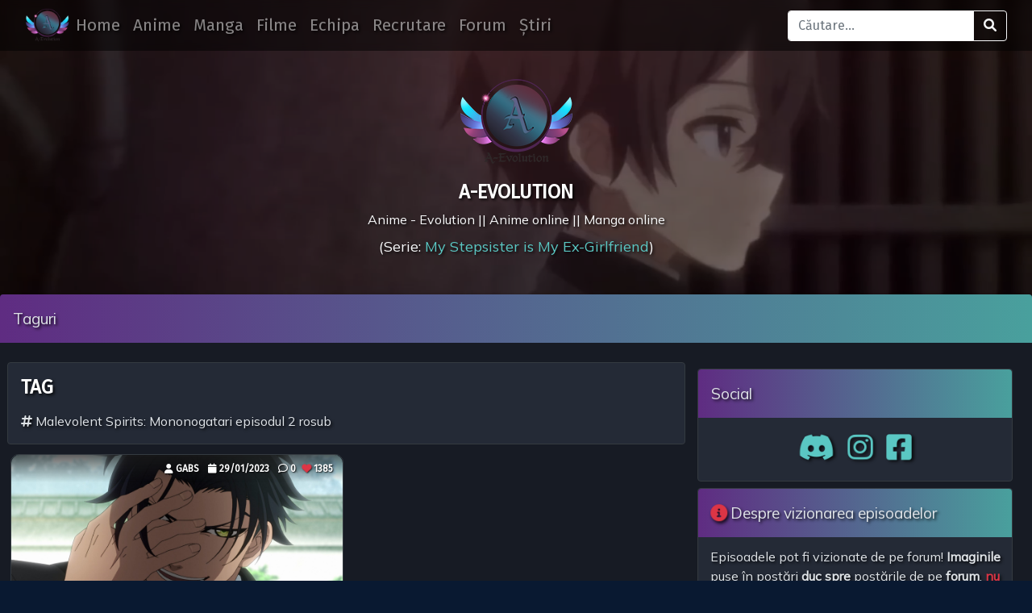

--- FILE ---
content_type: text/html; charset=UTF-8
request_url: https://site.a-evolution.ro/tag/malevolent-spirits-mononogatari-episodul-2-rosub/
body_size: 15514
content:
<!DOCTYPE html>
<html class="no-js" lang="ro-RO">

<head>
  <meta charset="utf-8">
  <meta http-equiv="X-UA-Compatible" content="IE=edge">
		<script async src="https://pagead2.googlesyndication.com/pagead/js/adsbygoogle.js?client=ca-pub-9399252185661653"
     crossorigin="anonymous"></script>
  <meta name="viewport" content="width=device-width, initial-scale=1.0">
  <meta name="theme-color" content="#585696">
  <meta property="og:site_name" content="A-Evolution">
  <meta property="og:title" content="A-Evolution" />
  <meta property="og:url" content="https://site.a-evolution.ro" />
  <meta property="og:image" content="https://site.a-evolution.ro/wp-content/uploads/2021/03/cropped-logoc-2.png" />
  <meta name="twitter:image:src" content="https://site.a-evolution.ro/wp-content/uploads/2021/03/cropped-logoc-2.png">
  <meta property="og:description" content="ANIME ONLINE ROSUB || MANGA ONLINE ROSUB" />
  <meta name="Description" content="ANIME ONLINE ROSUB || MANGA ONLINE ROSUB">
  <meta name="keywords" content="anime romana, rosub, tradus, fairy tail in romana, tradus, online subtitrat in romana, anime, subtitrate in romana, seriale anime, manga, anime noi 2024, anime rosub, chainsaw man, hd in romana, anime in romana">
  <script type="application/ld+json">
  {
    "@context": "http:\/\/schema.org",
    "@type": "WebSite",
    "@id": "https://site.a-evolution.ro",
    "url": "https://site.a-evolution.ro",
    "name": "A-Evolution",
    "alternateName": "A-Evolution",
    "potentialAction": {
      "@type": "SearchAction",
      "target": "https://site.a-evolution.ro/?s={search_term_string}",
      "query-input": "required name=search_term_string"
    },
    "image": "https://site.a-evolution.ro/wp-content/uploads/2021/03/cropped-logoc-2.png",
    "logo": "https://site.a-evolution.ro/wp-content/uploads/2021/03/cropped-logoc-2.png",
    "isFamilyFriendly": "True",
    "keywords": "anime romana, rosub, tradus, fairy tail in romana, tradus, online subtitrat in romana, anime, subtitrate in romana, seriale anime, manga, anime noi 2024, anime rosub, chainsaw man, hd in romana, anime in romana",
    "thumbnailUrl": "https://site.a-evolution.ro/wp-content/uploads/2021/03/cropped-logoc-2.png",
    "headline": "A-Evolution",
    "creator": "A-Evolution",
    "isAccessibleForFree": "True"
  }
  </script>
    <meta name='robots' content='index, follow, max-image-preview:large, max-snippet:-1, max-video-preview:-1' />

	<!-- This site is optimized with the Yoast SEO Premium plugin v26.4 (Yoast SEO v26.4) - https://yoast.com/wordpress/plugins/seo/ -->
	<title>Malevolent Spirits: Mononogatari episodul 2 rosub - A-Evolution</title>
	<meta name="description" content="Vizionare placută la online rosub || online rosub, vă așteptăm comentariile!" />
	<link rel="canonical" href="https://site.a-evolution.ro/tag/malevolent-spirits-mononogatari-episodul-2-rosub/" />
	<meta property="og:locale" content="ro_RO" />
	<meta property="og:type" content="article" />
	<meta property="og:title" content="Malevolent Spirits: Mononogatari episodul 2 rosub" />
	<meta property="og:description" content="Vizionare placută la online rosub || online rosub, vă așteptăm comentariile!" />
	<meta property="og:url" content="https://site.a-evolution.ro/tag/malevolent-spirits-mononogatari-episodul-2-rosub/" />
	<meta property="og:site_name" content="A-Evolution" />
	<meta property="og:image" content="https://site.a-evolution.ro/wp-content/uploads/2021/03/cropped-logoc-3.png" />
	<meta property="og:image:width" content="512" />
	<meta property="og:image:height" content="512" />
	<meta property="og:image:type" content="image/png" />
	<meta name="twitter:card" content="summary_large_image" />
	<meta name="twitter:site" content="@A_EvolutionRo" />
	<script type="application/ld+json" class="yoast-schema-graph">{"@context":"https://schema.org","@graph":[{"@type":"CollectionPage","@id":"https://site.a-evolution.ro/tag/malevolent-spirits-mononogatari-episodul-2-rosub/","url":"https://site.a-evolution.ro/tag/malevolent-spirits-mononogatari-episodul-2-rosub/","name":"Malevolent Spirits: Mononogatari episodul 2 rosub - A-Evolution","isPartOf":{"@id":"https://site.a-evolution.ro/#website"},"primaryImageOfPage":{"@id":"https://site.a-evolution.ro/tag/malevolent-spirits-mononogatari-episodul-2-rosub/#primaryimage"},"image":{"@id":"https://site.a-evolution.ro/tag/malevolent-spirits-mononogatari-episodul-2-rosub/#primaryimage"},"thumbnailUrl":"https://site.a-evolution.ro/wp-content/uploads/2023/01/SubsPlease-Mononogatari-02-1080p-93DD19B2.mkv_snapshot_06.17_2023.01.29_18.37.34.jpg","description":"Vizionare placută la online rosub || online rosub, vă așteptăm comentariile!","breadcrumb":{"@id":"https://site.a-evolution.ro/tag/malevolent-spirits-mononogatari-episodul-2-rosub/#breadcrumb"},"inLanguage":"ro-RO"},{"@type":"ImageObject","inLanguage":"ro-RO","@id":"https://site.a-evolution.ro/tag/malevolent-spirits-mononogatari-episodul-2-rosub/#primaryimage","url":"https://site.a-evolution.ro/wp-content/uploads/2023/01/SubsPlease-Mononogatari-02-1080p-93DD19B2.mkv_snapshot_06.17_2023.01.29_18.37.34.jpg","contentUrl":"https://site.a-evolution.ro/wp-content/uploads/2023/01/SubsPlease-Mononogatari-02-1080p-93DD19B2.mkv_snapshot_06.17_2023.01.29_18.37.34.jpg","width":1920,"height":1080},{"@type":"BreadcrumbList","@id":"https://site.a-evolution.ro/tag/malevolent-spirits-mononogatari-episodul-2-rosub/#breadcrumb","itemListElement":[{"@type":"ListItem","position":1,"name":"Acasă","item":"https://site.a-evolution.ro/"},{"@type":"ListItem","position":2,"name":"Malevolent Spirits: Mononogatari episodul 2 rosub"}]},{"@type":"WebSite","@id":"https://site.a-evolution.ro/#website","url":"https://site.a-evolution.ro/","name":"A-Evolution Fansub","description":"Anime Online Rosub || Manga Online RoSub","publisher":{"@id":"https://site.a-evolution.ro/#organization"},"alternateName":"A-Evo Rosub","potentialAction":[{"@type":"SearchAction","target":{"@type":"EntryPoint","urlTemplate":"https://site.a-evolution.ro/?s={search_term_string}"},"query-input":{"@type":"PropertyValueSpecification","valueRequired":true,"valueName":"search_term_string"}}],"inLanguage":"ro-RO"},{"@type":"Organization","@id":"https://site.a-evolution.ro/#organization","name":"A-Evolution Fansub","alternateName":"A-Evolution","url":"https://site.a-evolution.ro/","logo":{"@type":"ImageObject","inLanguage":"ro-RO","@id":"https://site.a-evolution.ro/#/schema/logo/image/","url":"https://site.a-evolution.ro/wp-content/uploads/2021/03/cropped-logoc-3.png","contentUrl":"https://site.a-evolution.ro/wp-content/uploads/2021/03/cropped-logoc-3.png","width":512,"height":512,"caption":"A-Evolution Fansub"},"image":{"@id":"https://site.a-evolution.ro/#/schema/logo/image/"},"sameAs":["https://www.facebook.com/a.evolution.fansub","https://x.com/A_EvolutionRo","https://www.instagram.com/anime_evo_manga_fansub/"],"description":"Acest site este un proiect creat de fani pentru fanii de anime și manga subtitrate gratuit in română. Vă mulțumim că ați ales să vizionați seriile preferate pe site-ul nostru!"}]}</script>
	<!-- / Yoast SEO Premium plugin. -->


<link rel='dns-prefetch' href='//static.addtoany.com' />
<link rel='dns-prefetch' href='//www.googletagmanager.com' />
<link rel='dns-prefetch' href='//cdnjs.cloudflare.com' />
<link rel='dns-prefetch' href='//code.jquery.com' />
<link rel='dns-prefetch' href='//cdn.jsdelivr.net' />
<link rel='dns-prefetch' href='//stackpath.bootstrapcdn.com' />
<link rel='dns-prefetch' href='//maxcdn.bootstrapcdn.com' />
<link rel='dns-prefetch' href='//pagead2.googlesyndication.com' />
<link rel='dns-prefetch' href='//fundingchoicesmessages.google.com' />
<style id='wp-img-auto-sizes-contain-inline-css' type='text/css'>
img:is([sizes=auto i],[sizes^="auto," i]){contain-intrinsic-size:3000px 1500px}
/*# sourceURL=wp-img-auto-sizes-contain-inline-css */
</style>
<link rel='stylesheet' id='magic-content-box-blocks-fontawesome-front-css' href='https://site.a-evolution.ro/wp-content/plugins/magic-content-box-lite/src/assets/fontawesome/css/all.css?ver=1765370637' type='text/css' media='all' />
<link rel='stylesheet' id='magic-content-box-frontend-block-style-css-css' href='https://site.a-evolution.ro/wp-content/plugins/magic-content-box-lite/dist/blocks.style.build.css?ver=6.9' type='text/css' media='all' />
<link rel='stylesheet' id='dashicons-css' href='https://site.a-evolution.ro/wp-includes/css/dashicons.min.css?ver=6.9' type='text/css' media='all' />
<link rel='stylesheet' id='post-views-counter-frontend-css' href='https://site.a-evolution.ro/wp-content/plugins/post-views-counter/css/frontend.css?ver=1.7.1' type='text/css' media='all' />
<style id='wp-block-library-inline-css' type='text/css'>
:root{--wp-block-synced-color:#7a00df;--wp-block-synced-color--rgb:122,0,223;--wp-bound-block-color:var(--wp-block-synced-color);--wp-editor-canvas-background:#ddd;--wp-admin-theme-color:#007cba;--wp-admin-theme-color--rgb:0,124,186;--wp-admin-theme-color-darker-10:#006ba1;--wp-admin-theme-color-darker-10--rgb:0,107,160.5;--wp-admin-theme-color-darker-20:#005a87;--wp-admin-theme-color-darker-20--rgb:0,90,135;--wp-admin-border-width-focus:2px}@media (min-resolution:192dpi){:root{--wp-admin-border-width-focus:1.5px}}.wp-element-button{cursor:pointer}:root .has-very-light-gray-background-color{background-color:#eee}:root .has-very-dark-gray-background-color{background-color:#313131}:root .has-very-light-gray-color{color:#eee}:root .has-very-dark-gray-color{color:#313131}:root .has-vivid-green-cyan-to-vivid-cyan-blue-gradient-background{background:linear-gradient(135deg,#00d084,#0693e3)}:root .has-purple-crush-gradient-background{background:linear-gradient(135deg,#34e2e4,#4721fb 50%,#ab1dfe)}:root .has-hazy-dawn-gradient-background{background:linear-gradient(135deg,#faaca8,#dad0ec)}:root .has-subdued-olive-gradient-background{background:linear-gradient(135deg,#fafae1,#67a671)}:root .has-atomic-cream-gradient-background{background:linear-gradient(135deg,#fdd79a,#004a59)}:root .has-nightshade-gradient-background{background:linear-gradient(135deg,#330968,#31cdcf)}:root .has-midnight-gradient-background{background:linear-gradient(135deg,#020381,#2874fc)}:root{--wp--preset--font-size--normal:16px;--wp--preset--font-size--huge:42px}.has-regular-font-size{font-size:1em}.has-larger-font-size{font-size:2.625em}.has-normal-font-size{font-size:var(--wp--preset--font-size--normal)}.has-huge-font-size{font-size:var(--wp--preset--font-size--huge)}.has-text-align-center{text-align:center}.has-text-align-left{text-align:left}.has-text-align-right{text-align:right}.has-fit-text{white-space:nowrap!important}#end-resizable-editor-section{display:none}.aligncenter{clear:both}.items-justified-left{justify-content:flex-start}.items-justified-center{justify-content:center}.items-justified-right{justify-content:flex-end}.items-justified-space-between{justify-content:space-between}.screen-reader-text{border:0;clip-path:inset(50%);height:1px;margin:-1px;overflow:hidden;padding:0;position:absolute;width:1px;word-wrap:normal!important}.screen-reader-text:focus{background-color:#ddd;clip-path:none;color:#444;display:block;font-size:1em;height:auto;left:5px;line-height:normal;padding:15px 23px 14px;text-decoration:none;top:5px;width:auto;z-index:100000}html :where(.has-border-color){border-style:solid}html :where([style*=border-top-color]){border-top-style:solid}html :where([style*=border-right-color]){border-right-style:solid}html :where([style*=border-bottom-color]){border-bottom-style:solid}html :where([style*=border-left-color]){border-left-style:solid}html :where([style*=border-width]){border-style:solid}html :where([style*=border-top-width]){border-top-style:solid}html :where([style*=border-right-width]){border-right-style:solid}html :where([style*=border-bottom-width]){border-bottom-style:solid}html :where([style*=border-left-width]){border-left-style:solid}html :where(img[class*=wp-image-]){height:auto;max-width:100%}:where(figure){margin:0 0 1em}html :where(.is-position-sticky){--wp-admin--admin-bar--position-offset:var(--wp-admin--admin-bar--height,0px)}@media screen and (max-width:600px){html :where(.is-position-sticky){--wp-admin--admin-bar--position-offset:0px}}

/*# sourceURL=wp-block-library-inline-css */
</style><style id='global-styles-inline-css' type='text/css'>
:root{--wp--preset--aspect-ratio--square: 1;--wp--preset--aspect-ratio--4-3: 4/3;--wp--preset--aspect-ratio--3-4: 3/4;--wp--preset--aspect-ratio--3-2: 3/2;--wp--preset--aspect-ratio--2-3: 2/3;--wp--preset--aspect-ratio--16-9: 16/9;--wp--preset--aspect-ratio--9-16: 9/16;--wp--preset--color--black: #000000;--wp--preset--color--cyan-bluish-gray: #abb8c3;--wp--preset--color--white: #ffffff;--wp--preset--color--pale-pink: #f78da7;--wp--preset--color--vivid-red: #cf2e2e;--wp--preset--color--luminous-vivid-orange: #ff6900;--wp--preset--color--luminous-vivid-amber: #fcb900;--wp--preset--color--light-green-cyan: #7bdcb5;--wp--preset--color--vivid-green-cyan: #00d084;--wp--preset--color--pale-cyan-blue: #8ed1fc;--wp--preset--color--vivid-cyan-blue: #0693e3;--wp--preset--color--vivid-purple: #9b51e0;--wp--preset--gradient--vivid-cyan-blue-to-vivid-purple: linear-gradient(135deg,rgb(6,147,227) 0%,rgb(155,81,224) 100%);--wp--preset--gradient--light-green-cyan-to-vivid-green-cyan: linear-gradient(135deg,rgb(122,220,180) 0%,rgb(0,208,130) 100%);--wp--preset--gradient--luminous-vivid-amber-to-luminous-vivid-orange: linear-gradient(135deg,rgb(252,185,0) 0%,rgb(255,105,0) 100%);--wp--preset--gradient--luminous-vivid-orange-to-vivid-red: linear-gradient(135deg,rgb(255,105,0) 0%,rgb(207,46,46) 100%);--wp--preset--gradient--very-light-gray-to-cyan-bluish-gray: linear-gradient(135deg,rgb(238,238,238) 0%,rgb(169,184,195) 100%);--wp--preset--gradient--cool-to-warm-spectrum: linear-gradient(135deg,rgb(74,234,220) 0%,rgb(151,120,209) 20%,rgb(207,42,186) 40%,rgb(238,44,130) 60%,rgb(251,105,98) 80%,rgb(254,248,76) 100%);--wp--preset--gradient--blush-light-purple: linear-gradient(135deg,rgb(255,206,236) 0%,rgb(152,150,240) 100%);--wp--preset--gradient--blush-bordeaux: linear-gradient(135deg,rgb(254,205,165) 0%,rgb(254,45,45) 50%,rgb(107,0,62) 100%);--wp--preset--gradient--luminous-dusk: linear-gradient(135deg,rgb(255,203,112) 0%,rgb(199,81,192) 50%,rgb(65,88,208) 100%);--wp--preset--gradient--pale-ocean: linear-gradient(135deg,rgb(255,245,203) 0%,rgb(182,227,212) 50%,rgb(51,167,181) 100%);--wp--preset--gradient--electric-grass: linear-gradient(135deg,rgb(202,248,128) 0%,rgb(113,206,126) 100%);--wp--preset--gradient--midnight: linear-gradient(135deg,rgb(2,3,129) 0%,rgb(40,116,252) 100%);--wp--preset--font-size--small: 14px;--wp--preset--font-size--medium: 20px;--wp--preset--font-size--large: 22px;--wp--preset--font-size--x-large: 42px;--wp--preset--font-size--normal: 16px;--wp--preset--font-size--huge: 28px;--wp--preset--spacing--20: 0.44rem;--wp--preset--spacing--30: 0.67rem;--wp--preset--spacing--40: 1rem;--wp--preset--spacing--50: 1.5rem;--wp--preset--spacing--60: 2.25rem;--wp--preset--spacing--70: 3.38rem;--wp--preset--spacing--80: 5.06rem;--wp--preset--shadow--natural: 6px 6px 9px rgba(0, 0, 0, 0.2);--wp--preset--shadow--deep: 12px 12px 50px rgba(0, 0, 0, 0.4);--wp--preset--shadow--sharp: 6px 6px 0px rgba(0, 0, 0, 0.2);--wp--preset--shadow--outlined: 6px 6px 0px -3px rgb(255, 255, 255), 6px 6px rgb(0, 0, 0);--wp--preset--shadow--crisp: 6px 6px 0px rgb(0, 0, 0);}:where(.is-layout-flex){gap: 0.5em;}:where(.is-layout-grid){gap: 0.5em;}body .is-layout-flex{display: flex;}.is-layout-flex{flex-wrap: wrap;align-items: center;}.is-layout-flex > :is(*, div){margin: 0;}body .is-layout-grid{display: grid;}.is-layout-grid > :is(*, div){margin: 0;}:where(.wp-block-columns.is-layout-flex){gap: 2em;}:where(.wp-block-columns.is-layout-grid){gap: 2em;}:where(.wp-block-post-template.is-layout-flex){gap: 1.25em;}:where(.wp-block-post-template.is-layout-grid){gap: 1.25em;}.has-black-color{color: var(--wp--preset--color--black) !important;}.has-cyan-bluish-gray-color{color: var(--wp--preset--color--cyan-bluish-gray) !important;}.has-white-color{color: var(--wp--preset--color--white) !important;}.has-pale-pink-color{color: var(--wp--preset--color--pale-pink) !important;}.has-vivid-red-color{color: var(--wp--preset--color--vivid-red) !important;}.has-luminous-vivid-orange-color{color: var(--wp--preset--color--luminous-vivid-orange) !important;}.has-luminous-vivid-amber-color{color: var(--wp--preset--color--luminous-vivid-amber) !important;}.has-light-green-cyan-color{color: var(--wp--preset--color--light-green-cyan) !important;}.has-vivid-green-cyan-color{color: var(--wp--preset--color--vivid-green-cyan) !important;}.has-pale-cyan-blue-color{color: var(--wp--preset--color--pale-cyan-blue) !important;}.has-vivid-cyan-blue-color{color: var(--wp--preset--color--vivid-cyan-blue) !important;}.has-vivid-purple-color{color: var(--wp--preset--color--vivid-purple) !important;}.has-black-background-color{background-color: var(--wp--preset--color--black) !important;}.has-cyan-bluish-gray-background-color{background-color: var(--wp--preset--color--cyan-bluish-gray) !important;}.has-white-background-color{background-color: var(--wp--preset--color--white) !important;}.has-pale-pink-background-color{background-color: var(--wp--preset--color--pale-pink) !important;}.has-vivid-red-background-color{background-color: var(--wp--preset--color--vivid-red) !important;}.has-luminous-vivid-orange-background-color{background-color: var(--wp--preset--color--luminous-vivid-orange) !important;}.has-luminous-vivid-amber-background-color{background-color: var(--wp--preset--color--luminous-vivid-amber) !important;}.has-light-green-cyan-background-color{background-color: var(--wp--preset--color--light-green-cyan) !important;}.has-vivid-green-cyan-background-color{background-color: var(--wp--preset--color--vivid-green-cyan) !important;}.has-pale-cyan-blue-background-color{background-color: var(--wp--preset--color--pale-cyan-blue) !important;}.has-vivid-cyan-blue-background-color{background-color: var(--wp--preset--color--vivid-cyan-blue) !important;}.has-vivid-purple-background-color{background-color: var(--wp--preset--color--vivid-purple) !important;}.has-black-border-color{border-color: var(--wp--preset--color--black) !important;}.has-cyan-bluish-gray-border-color{border-color: var(--wp--preset--color--cyan-bluish-gray) !important;}.has-white-border-color{border-color: var(--wp--preset--color--white) !important;}.has-pale-pink-border-color{border-color: var(--wp--preset--color--pale-pink) !important;}.has-vivid-red-border-color{border-color: var(--wp--preset--color--vivid-red) !important;}.has-luminous-vivid-orange-border-color{border-color: var(--wp--preset--color--luminous-vivid-orange) !important;}.has-luminous-vivid-amber-border-color{border-color: var(--wp--preset--color--luminous-vivid-amber) !important;}.has-light-green-cyan-border-color{border-color: var(--wp--preset--color--light-green-cyan) !important;}.has-vivid-green-cyan-border-color{border-color: var(--wp--preset--color--vivid-green-cyan) !important;}.has-pale-cyan-blue-border-color{border-color: var(--wp--preset--color--pale-cyan-blue) !important;}.has-vivid-cyan-blue-border-color{border-color: var(--wp--preset--color--vivid-cyan-blue) !important;}.has-vivid-purple-border-color{border-color: var(--wp--preset--color--vivid-purple) !important;}.has-vivid-cyan-blue-to-vivid-purple-gradient-background{background: var(--wp--preset--gradient--vivid-cyan-blue-to-vivid-purple) !important;}.has-light-green-cyan-to-vivid-green-cyan-gradient-background{background: var(--wp--preset--gradient--light-green-cyan-to-vivid-green-cyan) !important;}.has-luminous-vivid-amber-to-luminous-vivid-orange-gradient-background{background: var(--wp--preset--gradient--luminous-vivid-amber-to-luminous-vivid-orange) !important;}.has-luminous-vivid-orange-to-vivid-red-gradient-background{background: var(--wp--preset--gradient--luminous-vivid-orange-to-vivid-red) !important;}.has-very-light-gray-to-cyan-bluish-gray-gradient-background{background: var(--wp--preset--gradient--very-light-gray-to-cyan-bluish-gray) !important;}.has-cool-to-warm-spectrum-gradient-background{background: var(--wp--preset--gradient--cool-to-warm-spectrum) !important;}.has-blush-light-purple-gradient-background{background: var(--wp--preset--gradient--blush-light-purple) !important;}.has-blush-bordeaux-gradient-background{background: var(--wp--preset--gradient--blush-bordeaux) !important;}.has-luminous-dusk-gradient-background{background: var(--wp--preset--gradient--luminous-dusk) !important;}.has-pale-ocean-gradient-background{background: var(--wp--preset--gradient--pale-ocean) !important;}.has-electric-grass-gradient-background{background: var(--wp--preset--gradient--electric-grass) !important;}.has-midnight-gradient-background{background: var(--wp--preset--gradient--midnight) !important;}.has-small-font-size{font-size: var(--wp--preset--font-size--small) !important;}.has-medium-font-size{font-size: var(--wp--preset--font-size--medium) !important;}.has-large-font-size{font-size: var(--wp--preset--font-size--large) !important;}.has-x-large-font-size{font-size: var(--wp--preset--font-size--x-large) !important;}
/*# sourceURL=global-styles-inline-css */
</style>

<link rel='stylesheet' id='blockspare-frontend-block-style-css-css' href='https://site.a-evolution.ro/wp-content/plugins/blockspare/dist/style-blocks.css?ver=6.9' type='text/css' media='all' />
<link rel='stylesheet' id='blockspare-frontend-banner-style-css-css' href='https://site.a-evolution.ro/wp-content/plugins/blockspare/dist/style-banner_group.css?ver=6.9' type='text/css' media='all' />
<link rel='stylesheet' id='fontawesome-css' href='https://site.a-evolution.ro/wp-content/plugins/blockspare/assets/fontawesome/css/all.css?ver=6.9' type='text/css' media='all' />
<link rel='stylesheet' id='slick-css' href='https://site.a-evolution.ro/wp-content/plugins/blockspare/assets/slick/css/slick.css?ver=6.9' type='text/css' media='all' />
<style id='classic-theme-styles-inline-css' type='text/css'>
/*! This file is auto-generated */
.wp-block-button__link{color:#fff;background-color:#32373c;border-radius:9999px;box-shadow:none;text-decoration:none;padding:calc(.667em + 2px) calc(1.333em + 2px);font-size:1.125em}.wp-block-file__button{background:#32373c;color:#fff;text-decoration:none}
/*# sourceURL=/wp-includes/css/classic-themes.min.css */
</style>
<link rel='stylesheet' id='font-awesome-css' href='https://maxcdn.bootstrapcdn.com/font-awesome/4.7.0/css/font-awesome.min.css?ver=4.7.0' type='text/css' media='all' />
<link rel='stylesheet' id='wp-pagenavi-css' href='https://site.a-evolution.ro/wp-content/plugins/wp-pagenavi/pagenavi-css.css?ver=2.70' type='text/css' media='all' />
<link rel='stylesheet' id='addtoany-css' href='https://site.a-evolution.ro/wp-content/plugins/add-to-any/addtoany.min.css?ver=1.16' type='text/css' media='all' />
<link rel='stylesheet' id='bootstrap4-css' href='https://stackpath.bootstrapcdn.com/bootstrap/4.5.1/css/bootstrap.min.css?ver=4.5.1' type='text/css' media='all' />
<link rel='stylesheet' id='fontawesome5-css' href='https://cdnjs.cloudflare.com/ajax/libs/font-awesome/6.1.1/css/all.min.css?ver=5.14.0' type='text/css' media='all' />
<link rel='stylesheet' id='gutenberg-blocks-css' href='https://site.a-evolution.ro/wp-content/themes/A-Evolution%20Smooth/theme/css/blocks.css?ver=6.9' type='text/css' media='all' />
<link rel='stylesheet' id='theme-css' href='https://site.a-evolution.ro/wp-content/themes/A-Evolution%20Smooth/theme/css/evo-style.css' type='text/css' media='all' />
<script type="text/javascript" src="https://site.a-evolution.ro/wp-includes/js/jquery/jquery.min.js?ver=3.7.1" id="jquery-core-js"></script>
<script type="text/javascript" src="https://site.a-evolution.ro/wp-includes/js/jquery/jquery-migrate.min.js?ver=3.4.1" id="jquery-migrate-js"></script>
<script type="text/javascript" src="https://site.a-evolution.ro/wp-content/plugins/blockspare/assets/js/countup/waypoints.min.js?ver=6.9" id="waypoint-js"></script>
<script type="text/javascript" src="https://site.a-evolution.ro/wp-content/plugins/blockspare/assets/js/countup/jquery.counterup.min.js?ver=1" id="countup-js"></script>
<script type="text/javascript" id="addtoany-core-js-before">
/* <![CDATA[ */
window.a2a_config=window.a2a_config||{};a2a_config.callbacks=[];a2a_config.overlays=[];a2a_config.templates={};a2a_localize = {
	Share: "Partajează",
	Save: "Salvează",
	Subscribe: "Abonează-te",
	Email: "Email",
	Bookmark: "Pune un semn de carte",
	ShowAll: "Arată tot",
	ShowLess: "Arată mai puțin",
	FindServices: "găseşte serviciu/i",
	FindAnyServiceToAddTo: "găseşte instantaneu orice serviciu de adăugat la",
	PoweredBy: "Propulsat de",
	ShareViaEmail: "Partajat via email",
	SubscribeViaEmail: "Abonare via email",
	BookmarkInYourBrowser: "pune semn în browserul tău",
	BookmarkInstructions: "Apasă Ctrl+D sau \u2318+D pentru a pune un semn de carte paginii",
	AddToYourFavorites: "adaugă la pagini favorite",
	SendFromWebOrProgram: "Trimis de la orice adresă de email sau program de email",
	EmailProgram: "Program de email",
	More: "Mai mult&#8230;",
	ThanksForSharing: "Thanks for sharing!",
	ThanksForFollowing: "Thanks for following!"
};


//# sourceURL=addtoany-core-js-before
/* ]]> */
</script>
<script type="text/javascript" defer src="https://static.addtoany.com/menu/page.js" id="addtoany-core-js"></script>
<script type="text/javascript" defer src="https://site.a-evolution.ro/wp-content/plugins/add-to-any/addtoany.min.js?ver=1.1" id="addtoany-jquery-js"></script>

<!-- Google tag (gtag.js) snippet added by Site Kit -->
<!-- Google Analytics snippet added by Site Kit -->
<script type="text/javascript" src="https://www.googletagmanager.com/gtag/js?id=G-B4P3G3ZJY7" id="google_gtagjs-js" async></script>
<script type="text/javascript" id="google_gtagjs-js-after">
/* <![CDATA[ */
window.dataLayer = window.dataLayer || [];function gtag(){dataLayer.push(arguments);}
gtag("set","linker",{"domains":["site.a-evolution.ro"]});
gtag("js", new Date());
gtag("set", "developer_id.dZTNiMT", true);
gtag("config", "G-B4P3G3ZJY7");
//# sourceURL=google_gtagjs-js-after
/* ]]> */
</script>
<link rel="https://api.w.org/" href="https://site.a-evolution.ro/wp-json/" /><link rel="alternate" title="JSON" type="application/json" href="https://site.a-evolution.ro/wp-json/wp/v2/tags/4366" /><meta name="cdp-version" content="1.5.0" /><meta name="generator" content="Site Kit by Google 1.170.0" /><meta name="generator" content="performance-lab 4.0.1; plugins: ">
<!-- Analytics by WP Statistics - https://wp-statistics.com -->

<!-- Google AdSense meta tags added by Site Kit -->
<meta name="google-adsense-platform-account" content="ca-host-pub-2644536267352236">
<meta name="google-adsense-platform-domain" content="sitekit.withgoogle.com">
<!-- End Google AdSense meta tags added by Site Kit -->
      <meta name="onesignal" content="wordpress-plugin"/>
            <script>

      window.OneSignalDeferred = window.OneSignalDeferred || [];

      OneSignalDeferred.push(function(OneSignal) {
        var oneSignal_options = {};
        window._oneSignalInitOptions = oneSignal_options;

        oneSignal_options['serviceWorkerParam'] = { scope: '/wp-content/plugins/onesignal-free-web-push-notifications/sdk_files/push/onesignal/' };
oneSignal_options['serviceWorkerPath'] = 'OneSignalSDKWorker.js';

        OneSignal.Notifications.setDefaultUrl("https://site.a-evolution.ro");

        oneSignal_options['wordpress'] = true;
oneSignal_options['appId'] = '51de10fe-fec8-47db-ba37-f739504b47af';
oneSignal_options['allowLocalhostAsSecureOrigin'] = true;
oneSignal_options['welcomeNotification'] = { };
oneSignal_options['welcomeNotification']['title'] = "";
oneSignal_options['welcomeNotification']['message'] = "Ești un evoluționist!";
oneSignal_options['path'] = "https://site.a-evolution.ro/wp-content/plugins/onesignal-free-web-push-notifications/sdk_files/";
oneSignal_options['promptOptions'] = { };
oneSignal_options['promptOptions']['actionMessage'] = "Am vrea să te anunțăm când postăm ceva nou! Poți schimba asta oricând.";
oneSignal_options['promptOptions']['acceptButtonText'] = "Acceptă";
oneSignal_options['promptOptions']['cancelButtonText'] = "Nu, mersi";
oneSignal_options['promptOptions']['autoAcceptTitle'] = "Acceptă";
oneSignal_options['notifyButton'] = { };
oneSignal_options['notifyButton']['enable'] = true;
oneSignal_options['notifyButton']['position'] = 'bottom-left';
oneSignal_options['notifyButton']['theme'] = 'default';
oneSignal_options['notifyButton']['size'] = 'small';
oneSignal_options['notifyButton']['showCredit'] = true;
oneSignal_options['notifyButton']['text'] = {};
oneSignal_options['notifyButton']['text']['tip.state.unsubscribed'] = 'Anunță-mă când apare postare nouă.';
oneSignal_options['notifyButton']['text']['tip.state.subscribed'] = 'Te-ai abonat la A-Evolution';
oneSignal_options['notifyButton']['text']['tip.state.blocked'] = 'Ai blocat notificările.';
oneSignal_options['notifyButton']['text']['message.action.subscribed'] = 'Ești tare!!';
oneSignal_options['notifyButton']['text']['message.action.resubscribed'] = 'Bine-ai revenit!';
oneSignal_options['notifyButton']['text']['message.action.unsubscribed'] = 'Nu vei mai primi notificări de la noi.';
oneSignal_options['notifyButton']['text']['dialog.main.title'] = 'Administrează notificările';
oneSignal_options['notifyButton']['text']['dialog.main.button.subscribe'] = 'Abonează-te';
oneSignal_options['notifyButton']['text']['dialog.main.button.unsubscribe'] = 'Dezabonează-te';
oneSignal_options['notifyButton']['text']['dialog.blocked.title'] = 'Deblochează notificările';
oneSignal_options['notifyButton']['text']['dialog.blocked.message'] = 'Fă ce spune aici pentru a permite notificările';
              OneSignal.init(window._oneSignalInitOptions);
              OneSignal.Slidedown.promptPush()      });

      function documentInitOneSignal() {
        var oneSignal_elements = document.getElementsByClassName("OneSignal-prompt");

        var oneSignalLinkClickHandler = function(event) { OneSignal.Notifications.requestPermission(); event.preventDefault(); };        for(var i = 0; i < oneSignal_elements.length; i++)
          oneSignal_elements[i].addEventListener('click', oneSignalLinkClickHandler, false);
      }

      if (document.readyState === 'complete') {
           documentInitOneSignal();
      }
      else {
           window.addEventListener("load", function(event){
               documentInitOneSignal();
          });
      }
    </script>

<!-- Google AdSense snippet added by Site Kit -->
<script type="text/javascript" async="async" src="https://pagead2.googlesyndication.com/pagead/js/adsbygoogle.js?client=ca-pub-9399252185661653&amp;host=ca-host-pub-2644536267352236" crossorigin="anonymous"></script>

<!-- End Google AdSense snippet added by Site Kit -->
<link rel="icon" href="https://site.a-evolution.ro/wp-content/uploads/2021/03/cropped-cropped-cropped-logoc-2.png" sizes="32x32" />
<link rel="icon" href="https://site.a-evolution.ro/wp-content/uploads/2021/03/cropped-cropped-cropped-logoc-2.png" sizes="192x192" />
<link rel="apple-touch-icon" href="https://site.a-evolution.ro/wp-content/uploads/2021/03/cropped-cropped-cropped-logoc-2.png" />
<meta name="msapplication-TileImage" content="https://site.a-evolution.ro/wp-content/uploads/2021/03/cropped-cropped-cropped-logoc-2.png" />
<link rel='stylesheet' id='countdown_css-css' href='https://site.a-evolution.ro/wp-content/plugins/widget-countdown/includes/style/style.css?ver=6.9' type='text/css' media='all' />
<link rel='stylesheet' id='thickbox-css' href='https://site.a-evolution.ro/wp-includes/js/thickbox/thickbox.css?ver=6.9' type='text/css' media='all' />
</head>

<body class="archive tag tag-malevolent-spirits-mononogatari-episodul-2-rosub tag-4366 wp-theme-A-EvolutionSmooth">

  
  <nav id="site-navbar" class="navbar navbar-expand-lg navbar-dark bg-transparent fixed-top">
    <div class="container-fluid">

      <a class="text-decoration-none text-white" href="https://site.a-evolution.ro/"> <img src="https://site.a-evolution.ro/wp-content/uploads/2021/03/cropped-logoc-2.png" role="link" width="55" height="55" alt="aelogo"></a>

      <button class="navbar-toggler" type="button" data-toggle="collapse" data-target="#navbarDropdown" aria-controls="navbarDropdown" aria-expanded="false" aria-label="Toggle navigation">
        <span class="navbar-toggler-icon"></span>
      </button>

      <div class="collapse navbar-collapse" id="navbarDropdown">
        <ul id="menu-navbar" class="navbar-nav mr-auto "><li  id="menu-item-888" class="menu-item menu-item-type-custom menu-item-object-custom menu-item-home nav-item nav-item-888"><a href="https://site.a-evolution.ro" class="nav-link">Home</a></li>
<li  id="menu-item-846" class="menu-item menu-item-type-post_type menu-item-object-page nav-item nav-item-846"><a href="https://site.a-evolution.ro/anime-rosub/" class="nav-link">Anime</a></li>
<li  id="menu-item-847" class="menu-item menu-item-type-post_type menu-item-object-page nav-item nav-item-847"><a href="https://site.a-evolution.ro/manga/" class="nav-link">Manga</a></li>
<li  id="menu-item-848" class="menu-item menu-item-type-post_type menu-item-object-page nav-item nav-item-848"><a href="https://site.a-evolution.ro/filme/" class="nav-link">Filme</a></li>
<li  id="menu-item-855" class="menu-item menu-item-type-post_type menu-item-object-page nav-item nav-item-855"><a href="https://site.a-evolution.ro/echipa-a-evolution/" class="nav-link">Echipa</a></li>
<li  id="menu-item-928" class="menu-item menu-item-type-post_type menu-item-object-page nav-item nav-item-928"><a href="https://site.a-evolution.ro/recrutare-a-evolution/" class="nav-link">Recrutare</a></li>
<li  id="menu-item-849" class="menu-item menu-item-type-custom menu-item-object-custom nav-item nav-item-849"><a target="_blank" href="https://a-evolution.ro/" class="nav-link">Forum</a></li>
<li  id="menu-item-7947" class="menu-item menu-item-type-custom menu-item-object-custom nav-item nav-item-7947"><a target="_blank" href="https://animenews.ro/" class="nav-link">Știri</a></li>
</ul>
            <form class="form-inline ml-auto pt-2 pt-md-0" role="search" method="get" id="searchform" action="https://site.a-evolution.ro/">
      <div class="input-group">
        <input class="form-control border border-light bg-search-bar-light" type="text" value="" placeholder="Căutare..." name="s" id="s">
        <div class="input-group-append">
          <button type="submit" id="searchsubmit" value="" class="btn btn-transparent border border-light text-light">
            <i class="fas fa-search"></i>
          </button>
        </div>
      </div>
    </form>
          </div>

    </div>
  </nav>
  
<main id="site-main" class="text-light">

  
<div class="wrap-back">
  <video autoplay muted loop>
    <source src="https://site.a-evolution.ro/wp-content/uploads/2022/12/Stepsister.mp4" type="video/mp4" />
	  <p>Video</p>
  </video>
  <div class="col-12 text-center p-5">
   <div class="content pt-5 pb-5">
      <a href="https://site.a-evolution.ro/"><img src="https://site.a-evolution.ro/wp-content/themes/A-Evolution%20Smooth/theme/images/logoc.png" alt="logo" /></a>
      <h2 class="section-title font-weight-bold pt-3">A-Evolution</h2>
      Anime - Evolution || Anime online || Manga online<br>
      <div class="pt-2" style="font-size: 18px;">(Serie: <a href = "https://forum.a-evolution.ro/forums/my-stepsister-is-my-ex-girlfriend.505/">My Stepsister is My Ex-Girlfriend</a>)</div>
    </div>
  </div>
</div>  <div class="news-container pb-5">
    <div class="container px-0 container-principal rounded">
      <div class="p-2 py-3 pl-3 linear-background rounded-top">
        Taguri
      </div>
      <div class="col-12 px-4 pt-4">
        <div class="row">
          <div class="col-12 col-xl-8 col-lg-8 col-md-12 col-sm-12 col-xs-12 mb-3">
            <div class="row">
              <div class="item col-12 px-0 border border-dark rounded mb-2">
                <div class="p-2 pt-3 pl-3 comment-head rounded-top">
                  <h4><b>Tag </b></h4>
                </div>
                <div class="text-left px-2 pb-3 pl-3">
                <i class="fa-solid fa-hashtag"></i> Malevolent Spirits: Mononogatari episodul 2 rosub                </div>
              </div>
              

    <div role="article" id="post_9171" class="col-12 col-md-6 col-lg-6 col-xl-6 p-1 post-9171 post type-post status-publish format-standard has-post-thumbnail hentry category-anime-ro-sub category-mononogatari tag-malevolent-spirits-mononogatari-ep-02-in-romana tag-malevolent-spirits-mononogatari-ep-02-rosub tag-malevolent-spirits-mononogatari-ep-02-rosub-online tag-malevolent-spirits-mononogatari-ep-02-subbed tag-malevolent-spirits-mononogatari-episodul-02-in-romana tag-malevolent-spirits-mononogatari-episodul-02-online-rosub tag-malevolent-spirits-mononogatari-episodul-2-rosub tag-malevolent-spirits-mononogatari-in-romana tag-mononogatari-ep-02-tradus tag-mononogatari-episodul-02-online tag-mononogatari-episodul-2-tradus tag-mononogatari-rosub">
  <div class="post-box border border-dark">
    <div class="col-12 p-0 post-image evo-top-rounded">
      <a href="https://site.a-evolution.ro/mononogatari-episodul-2/">
        <img class="post-image evo-top-rounded" src="https://site.a-evolution.ro/wp-content/uploads/2023/01/SubsPlease-Mononogatari-02-1080p-93DD19B2.mkv_snapshot_06.17_2023.01.29_18.37.34.jpg" alt="post-image" width="auto"/>
        <div class="col-12 px-0 about-post text-right position-absolute blur text-left evo-top-rounded-back" style="top: 0;">
          <div class="p-2">
            <span class="d-inline-block px-1">
              <b><i class="fas fa-user"></i> Gabs </b>
            </span>
            <span class="d-inline-block px-1">
              <b><i class="fas fa-calendar"></i> 29/01/2023</b>
            </span>
            <span class="d-inline-block px-1">
              <i class="far fa-comment"></i><b>
              0 </b>
            </span>
            <span class="d-inline-block pr-1">
              <b><i class="fa-solid fa-beat fa-heart text-danger"></i> 1385</b>
            </span>

          </div>
        </div>
        <div class="col-12 px-0 post-title position-absolute blur text-left" style="bottom: 0; color: white;">
          <div class="p-2">
            <b>Mononogatari &#8211; Episodul 2</b>
          </div>
        </div>
      </a>
    </div>
  </div>
</div>
    <div class="col-12 pt-2 text-center">
    <div class="row">
      <div class="text-left col-4 col-xl-5 col-lg-5 col-md-5 col-sm-5 col-xs-4"></div>
      <div class="col-4 col-xl-2 col-lg-2 col-md-2 col-sm-2 col-xs-4"> </div>
      <div class="text-right col-4 col-xl-5 col-lg-5 col-md-5 col-sm-5 col-xs-4"></div>

    </div>
  </div>


              <div class="col-12 px-0 mt-3 item border border-dark rounded mb-2">
<div class="p-2 py-3 pl-3 mb-1 linear-background rounded-top">
        Slideshow
    </div>
    <div class="my-2 carousel-image item rounded px-2">
        <div id="carouselExampleIndicators" class="carousel social slide d-block" data-ride="carousel" data-interval="5000">
            <ol class="carousel-indicators">
                <li data-target="#carouselExampleIndicators" data-slide-to="0" class="active"></li>
                <li data-target="#carouselExampleIndicators" data-slide-to="1"></li><li data-target="#carouselExampleIndicators" data-slide-to="2"></li><li data-target="#carouselExampleIndicators" data-slide-to="3"></li><li data-target="#carouselExampleIndicators" data-slide-to="4"></li>            </ol>
            <div class="carousel-inner carousel-image text-center post-box text-white">
                <div class="carousel-item  carousel-image active ">
              <div class=" text-center">
              <a href = https://site.a-evolution.ro/?post_type=post&p=10579><img class="text-center social  border-dark" height="230px" width = "100%" src="https://site.a-evolution.ro/wp-content/uploads/2024/12/SubsPlease-Dandadan-10-1080p-DE4B4411.mkv_snapshot_20.01.996.jpg" alt="Second slide"></a>
              <h5 class="carousel-caption"><a style="text-decoration: none; color: white; text-shadow: -1px -1px 0 #000, 1px -1px 0 #000, -1px 1px 0 #000, 1px 1px 0 #000;" href = "https://site.a-evolution.ro/?post_type=post&p=10579"> <b>Dandadan &#8211; episodul 10</b>  </a></h5>
              </div>
      </div><div class="carousel-item carousel-image ">
              <div class=" text-center">
              <a href = https://site.a-evolution.ro/?post_type=post&p=11069><img class="text-center social border-dark" height="230px" width = "100%" src="https://site.a-evolution.ro/wp-content/uploads/2025/04/Screenshot-2025-04-12-191827.png" alt="Second slide"></a>
              <h5 class="carousel-caption"><a style="text-decoration: none; color: white; text-shadow: -1px -1px 0 #000, 1px -1px 0 #000, -1px 1px 0 #000, 1px 1px 0 #000;" href = "https://site.a-evolution.ro/?post_type=post&p=11069"> <b>Douse Koishite Shimaunda &#8211; Episodul 10</b> </a></h5>
              </div>
      </div><div class="carousel-item carousel-image ">
              <div class=" text-center">
              <a href = https://site.a-evolution.ro/?post_type=post&p=8518><img class="text-center social border-dark" height="230px" width = "100%" src="https://site.a-evolution.ro/wp-content/uploads/2022/11/unknown-1.jpg" alt="Second slide"></a>
              <h5 class="carousel-caption"><a style="text-decoration: none; color: white; text-shadow: -1px -1px 0 #000, 1px -1px 0 #000, -1px 1px 0 #000, 1px 1px 0 #000;" href = "https://site.a-evolution.ro/?post_type=post&p=8518"> <b>Kikoushi Enma &#8211; Episodul 2</b> </a></h5>
              </div>
      </div><div class="carousel-item carousel-image ">
              <div class=" text-center">
              <a href = https://site.a-evolution.ro/?post_type=post&p=9815><img class="text-center social border-dark" height="230px" width = "100%" src="https://site.a-evolution.ro/wp-content/uploads/2024/01/MvLlDr5.jpg" alt="Second slide"></a>
              <h5 class="carousel-caption"><a style="text-decoration: none; color: white; text-shadow: -1px -1px 0 #000, 1px -1px 0 #000, -1px 1px 0 #000, 1px 1px 0 #000;" href = "https://site.a-evolution.ro/?post_type=post&p=9815"> <b>Majo to Yajuu (The Witch and the Beast) &#8211; Episodul 3</b> </a></h5>
              </div>
      </div><div class="carousel-item carousel-image ">
              <div class=" text-center">
              <a href = https://site.a-evolution.ro/?post_type=post&p=6752><img class="text-center social border-dark" height="230px" width = "100%" src="https://site.a-evolution.ro/wp-content/uploads/2022/03/oWyMeCv.jpg" alt="Second slide"></a>
              <h5 class="carousel-caption"><a style="text-decoration: none; color: white; text-shadow: -1px -1px 0 #000, 1px -1px 0 #000, -1px 1px 0 #000, 1px 1px 0 #000;" href = "https://site.a-evolution.ro/?post_type=post&p=6752"> <b>Ryman&#8217;s Club &#8211; Episodul 08</b> </a></h5>
              </div>
      </div>            </div>
            <a class="carousel-control-prev" href="#carouselExampleIndicators" role="button" data-slide="prev">
                <span class="carousel-control-prev-icon" aria-hidden="true"></span>
                <span class="sr-only">Previous</span>
            </a>
            <a class="carousel-control-next" href="#carouselExampleIndicators" role="button" data-slide="next">
                <span class="carousel-control-next-icon" aria-hidden="true"></span>
                <span class="sr-only">Next</span>
            </a>
        </div>


    </div>
</div>              <div class="col-12 px-1">
    <div class="item border border-dark rounded my-2">
        <div class="p-2 py-3 pl-3 mb-1 linear-background rounded-top">
            Anime
        </div>
        <div class="container py-2 px-3">
            <div class="row">
                <div class = "col-4 p-0 text-center">
                  <a href = "https://site.a-evolution.ro/category/anime-ro-sub/rymans-club/">
                  <div class="serie">
                  <img src="https://site.a-evolution.ro/wp-content/uploads/2022/01/rc.jpg" alt="Ryman's Club" class=" evo-bottom-rounded evo-top-rounded col-12 p-1" width="100%"/>
                  <div class="col-12  p-1 position-absolute" style="bottom: 0px; color: white;">
                  <div class = "title-post p-2 text-center evo-bottom-rounded-back">
                  <b>Ryman's Club</b>
                  </div>
                  </div>
                  </div>
                  </a>
                  </div><div class = "col-4 p-0 text-center">
                  <a href = "https://site.a-evolution.ro/category/anime-ro-sub/class-no-daikirai-na-joshi-to-kekkon-suru-koto-ni-natta/">
                  <div class="serie">
                  <img src="https://site.a-evolution.ro/wp-content/uploads/2025/01/class-daikirai.png" alt="Class no Daikirai na Joshi to Kekkon suru Koto ni Natta." class=" evo-bottom-rounded evo-top-rounded col-12 p-1" width="100%"/>
                  <div class="col-12  p-1 position-absolute" style="bottom: 0px; color: white;">
                  <div class = "title-post p-2 text-center evo-bottom-rounded-back">
                  <b>Class no Daikirai na Joshi to Kekkon suru Koto ni Natta.</b>
                  </div>
                  </div>
                  </div>
                  </a>
                  </div><div class = "col-4 p-0 text-center">
                  <a href = "https://site.a-evolution.ro/category/anime-ro-sub/this-art-club-has-a-problem/">
                  <div class="serie">
                  <img src="https://site.a-evolution.ro/wp-content/uploads/2021/10/art-club.jpg" alt="This Art Club Has a Problem" class=" evo-bottom-rounded evo-top-rounded col-12 p-1" width="100%"/>
                  <div class="col-12  p-1 position-absolute" style="bottom: 0px; color: white;">
                  <div class = "title-post p-2 text-center evo-bottom-rounded-back">
                  <b>This Art Club Has a Problem</b>
                  </div>
                  </div>
                  </div>
                  </a>
                  </div>            </div>
        </div>
    </div>


    <div class="item border border-dark rounded my-2">
        <div class="p-2 py-3 pl-3 mb-1 linear-background rounded-top">
            Manga
        </div>
        <div class="container py-2 px-3">

            <div class="row">
                <div class = "col-4 p-0 text-center">
                  <a href = "https://site.a-evolution.ro/category/manga/tatsuki-fujimoto-before-chainsaw-man/">
                  <div class="serie">
                  <img src="https://site.a-evolution.ro/wp-content/uploads/2023/06/1.jpg" alt="Tatsuki Fujimoto Before Chainsaw Man" class=" evo-bottom-rounded evo-top-rounded col-12 p-1" width="100%"/>
                  <div class="col-12  p-1 position-absolute" style="bottom: 0px; color: white;">
                  <div class = "title-post p-2 text-center evo-bottom-rounded-back">
                  <b>Tatsuki Fujimoto Before Chainsaw Man</b>
                  </div>
                  </div>
                  </div>
                  </a>
                  </div><div class = "col-4 p-0 text-center">
                  <a href = "https://site.a-evolution.ro/category/manga/black-torch-online-rosub/">
                  <div class="serie">
                  <img src="https://site.a-evolution.ro/wp-content/uploads/2021/10/black-torch.jpg" alt="Black Torch" class=" evo-bottom-rounded evo-top-rounded col-12 p-1" width="100%"/>
                  <div class="col-12  p-1 position-absolute" style="bottom: 0px; color: white;">
                  <div class = "title-post p-2 text-center evo-bottom-rounded-back">
                  <b>Black Torch</b>
                  </div>
                  </div>
                  </div>
                  </a>
                  </div><div class = "col-4 p-0 text-center">
                  <a href = "https://site.a-evolution.ro/category/manga/blue-box/">
                  <div class="serie">
                  <img src="https://site.a-evolution.ro/wp-content/uploads/2021/11/blue-box.jpg" alt="Blue Box" class=" evo-bottom-rounded evo-top-rounded col-12 p-1" width="100%"/>
                  <div class="col-12  p-1 position-absolute" style="bottom: 0px; color: white;">
                  <div class = "title-post p-2 text-center evo-bottom-rounded-back">
                  <b>Blue Box</b>
                  </div>
                  </div>
                  </div>
                  </a>
                  </div>            </div>
        </div>
    </div>
</div>				<div class="col-12 px-0">
                <div class="item border border-dark rounded my-2 mb-4">
                  <div class="p-2 py-3 pl-3 mb-1 linear-background rounded-top">
                    Progresul seriilor
                  </div>
                  <script>
                    < br / >
                      /**<br />
                       * Resize the iframe after page load<br />
                       */
                      < br / >
                      window.addEventListener( < br / >
                        'message', < br / >
                        function(event) {
                          < br / >
                            if (event.origin !== 'https://are-we-there-yet-zeta.vercel.app/') {
                              < br / >
                                return; < br / >
                            } < /p> <
                          p >
                            const data = JSON.parse(event.data); < br / >
                            const iframe = document.getElementById('areWeThereYet'); < br / >
                            if (data.action === 'resize') {
                              < br / >
                                iframe.height = data.height; < br / >
                                iframe.scrolling = "no" < br / >
                                iframe.style.opacity = '1'; < br / >
                                iframe.style.overflowY = 'hidden'; < br / >
                            } < br / >
                        }, < br / >
                        false < br / >
                      ); < br / >
                  </script><br>
                  <iframe id="areWeThereYet" src="https://are-we-there-yet-zeta.vercel.app/#theme=dark&amp;accent=green&amp;size=normal&amp;lang=en" allowtransparency="true" frameborder="0" style="opacity: 1; min-width: 100%; overflow-y: hidden;" height="1632" scrolling="no"></iframe>

                </div>
              </div>
              <div class="my-2 col-12 px-1">
	<div class="item rounded border border-dark">
		<div class="p-2 py-3 pl-3 mb-1 linear-background rounded-top">
			Părerile urmăritorilor
		</div>
		<div class="container py-2">
			<div class="comments">
				<div class="comment p-1 col-12 mx-0">
					<span class="comment-head"><b>DeMons a comentat la <a href="https://site.a-evolution.ro/lv1-maou-to-one-room-yuusha-episodul-01/#comment-641">Lv1 Maou to One Room Yuusha &#8211; Episodul 01</b></a></span>
					<br>
					<div class="comment-content"><i class="fas fa-level-up-alt fa-rotate-90 px-1"></i> 
					La care filme nu te poti uita?
					</div>
					<hr class = "my-2 bg-dark">
					</div><div class="comment p-1 col-12 mx-0">
					<span class="comment-head"><b>andreea a comentat la <a href="https://site.a-evolution.ro/lucifer-and-the-biscuit-hammer-episodul-2/#comment-640">Lucifer and the Biscuit Hammer &#8211; Episodul 2</b></a></span>
					<br>
					<div class="comment-content"><i class="fas fa-level-up-alt fa-rotate-90 px-1"></i> 
					Buna ,acest anime nu merge sa ma uit ,puteti sa remediati ,va rog frumos!
					</div>
					<hr class = "my-2 bg-dark">
					</div><div class="comment p-1 col-12 mx-0">
					<span class="comment-head"><b>nicolae a comentat la <a href="https://site.a-evolution.ro/lv1-maou-to-one-room-yuusha-episodul-01/#comment-637">Lv1 Maou to One Room Yuusha &#8211; Episodul 01</b></a></span>
					<br>
					<div class="comment-content"><i class="fas fa-level-up-alt fa-rotate-90 px-1"></i> 
					De ce nu ma pot uita la filme!
					</div>
					<hr class = "my-2 bg-dark">
					</div><div class="comment p-1 col-12 mx-0">
					<span class="comment-head"><b>mihai a comentat la <a href="https://site.a-evolution.ro/orient-episodul-01/#comment-604">Orient &#8211; Episodul 01</b></a></span>
					<br>
					<div class="comment-content"><i class="fas fa-level-up-alt fa-rotate-90 px-1"></i> 
					de ce nu pot viziona animeurile ?
					</div>
					<hr class = "my-2 bg-dark">
					</div><div class="comment p-1 col-12 mx-0">
					<span class="comment-head"><b>custom hat in nashville a comentat la <a href="https://site.a-evolution.ro/class-no-daikirai-na-joshi-to-kekkon-suru-koto-ni-natta-episodul-12/#comment-566">Class no Daikirai na Joshi to Kekkon suru Koto ni Natta &#8211; Episodul 12</b></a></span>
					<br>
					<div class="comment-content"><i class="fas fa-level-up-alt fa-rotate-90 px-1"></i> 
					Hi there Dear, are you genuinely visiting this web page daily,
if so afterward you will without doubt obtain fastidious experience.
					</div>
					<hr class = "my-2 bg-dark">
					</div><div class="comment p-1 col-12 mx-0">
					<span class="comment-head"><b>DeMons a comentat la <a href="https://site.a-evolution.ro/class-no-daikirai-na-joshi-to-kekkon-suru-koto-ni-natta-episodul-01/#comment-565">Class no Daikirai na Joshi to Kekkon suru Koto ni Natta. &#8211; Episodul 01</b></a></span>
					<br>
					<div class="comment-content"><i class="fas fa-level-up-alt fa-rotate-90 px-1"></i> 
					Ceau, vezi acum.
Problema remediata. (^_^)
Multumim !
					</div>
					<hr class = "my-2 bg-dark">
					</div><div class="comment p-1 col-12 mx-0">
					<span class="comment-head"><b>Daniela a comentat la <a href="https://site.a-evolution.ro/class-no-daikirai-na-joshi-to-kekkon-suru-koto-ni-natta-episodul-01/#comment-563">Class no Daikirai na Joshi to Kekkon suru Koto ni Natta. &#8211; Episodul 01</b></a></span>
					<br>
					<div class="comment-content"><i class="fas fa-level-up-alt fa-rotate-90 px-1"></i> 
					Nu apare deloc sursele pt a vedea episodul. Pe mine ma duce pe pagina de notificari
					</div>
					<hr class = "my-2 bg-dark">
					</div>			</div>
		</div>
	</div>
</div>            </div>
          </div>
          <div class="col-12 col-xl-4 col-lg-4 col-md-12 col-sm-12 col-xs-12">
            <div class="item border border-dark rounded my-2">
	<div class="p-2 py-3 pl-3 mb-1 linear-background rounded-top">
		Social
	</div>
	<div class="text-center py-3 pb-4" style="--fa-animation-duration: 1.7s;">
		<a href="https://discord.gg/Y2u6gE6HwD" alt="discord" target="_blank"><span><i class="fab fa-discord fa-beat fa-2x px-2"></i></span></a>
		<a href="https://www.instagram.com/anime_evo_manga_fansub/" alt="instagram" target="_blank"><span><i class="fab fa-beat fa-instagram fa-2x px-2"></i></span></a>
		<a href="https://www.facebook.com/a.evolution.fansub/" alt="facebook" target="_blank"><span><i class="fab fa-beat fa-facebook-square fa-2x px-2"></i></span></a>
	</div>
</div>
<div class="item border border-dark rounded mb-2">
	<div class="p-2 py-3 pl-3 mb-1 linear-background rounded-top">
<i class="fa-solid fa-circle-info text-danger fa-beat" style="--fa-animation-duration: 1.7s; --fa-beat-scale: 1.2" ></i> Despre vizionarea episoadelor
	</div>
	<div class="text-center p-2">
		 Episoadele pot fi vizionate de pe forum! <b>Imaginile</b> puse în postări <b>duc spre</b> postările de pe <b>forum</b>, <span class="text-danger"><b>nu</b> spre site-uri dubioase</span> care să vă bage viruși în PC-uri, telefoane etc. 🙂

	</div>
</div>
<div class="item border border-dark rounded mb-2">
	<div class="p-2 py-3 pl-3 mb-1 linear-background rounded-top">
		Despre A-Evolution
	</div>
	<div class="text-center p-2">
		<img src="https://site.a-evolution.ro/wp-content/uploads/2021/10/logo-simona.png" alt="logo" />
		<br> Acest site este un proiect creat de fani pentru fanii de anime și manga subtitrate gratuit in română. Vă mulțumim că ați ales să vizionați seriile preferate pe site-ul nostru! 

	</div>
</div>

<div></div><div id="recruit" class="carousel slide item rounded border border-dark my-2" data-ride="carousel">
    <div class="p-2 py-3 pl-3 mb-1 linear-background rounded-top">
        A-Evolution recrutează...
    </div>
    <ol class="carousel-indicators">
        <li data-target="#recruit" data-slide-to="0" class="active"></li>
        <li data-target="#recruit" data-slide-to="1"></li>
        <li data-target="#recruit" data-slide-to="2"></li>
        <li data-target="#recruit" data-slide-to="3"></li>
    </ol>
    <div class="text-center carousel-inner evo-bottom-rounded evo-top-rounded p-3">
        <div class="carousel-item active">
        <a href="https://forms.gle/md1qKLhusWfTcHnH7" target="_blank" alt="recruit"><img class="evo-bottom-rounded evo-top-rounded" src="https://site.a-evolution.ro/wp-content/uploads/2021/10/recrutaretraducatori.png" alt="1"></a>

        </div>
        <div class="carousel-item">
        <a href="https://forms.gle/md1qKLhusWfTcHnH7" target="_blank" alt="recruit"><img class="evo-bottom-rounded evo-top-rounded" src="https://site.a-evolution.ro/wp-content/uploads/2021/10/recrutareverificatori.png" alt="2"></a>
        </div>
        <div class="carousel-item">
        <a href="https://forms.gle/md1qKLhusWfTcHnH7" target="_blank" alt="recruit"><img class="evo-bottom-rounded evo-top-rounded" src="https://site.a-evolution.ro/wp-content/uploads/2021/10/recrutareencoderi.png" alt="3"></a>
        </div>
        <div class="carousel-item">
        <a href="https://forms.gle/md1qKLhusWfTcHnH7" target="_blank" alt="recruit"><img class="evo-bottom-rounded evo-top-rounded" src="https://site.a-evolution.ro/wp-content/uploads/2021/10/recrutareeditori.png" alt="4"></a>
            
        </div>
    </div>
    <a class="carousel-control-prev" href="#recruit" role="button" data-slide="prev">
        <span class="carousel-control-prev-icon" aria-hidden="true"></span>
        <span class="sr-only">Previous</span>
    </a>
    <a class="carousel-control-next" href="#recruit" role="button" data-slide="next">
        <span class="carousel-control-next-icon" aria-hidden="true"></span>
        <span class="sr-only">Next</span>
    </a>
</div><div class="item border border-dark rounded my-2 mb-4">
	<div class="p-2 py-3 pl-3 mb-1 linear-background rounded-top">
		Dă o bere la echipă 🍺
	</div>
	<div class="text-center">
		<a target="_blank" href="https://www.paypal.me/AnimeEvo"><img src="https://site.a-evolution.ro/wp-content/uploads/2025/02/donate.png" alt="donare-image" /></a>
	</div>

</div>


<div class="item border border-dark rounded my-2">
	<div class="p-2 py-3 pl-3 mb-1 linear-background rounded-top">
		Recomandare
	</div>
	<div class = "col-12 p-2 text-center">
					  <a href = "https://site.a-evolution.ro/category/anime-ro-sub/douse-koishite-shimaunda/">
					  <img src = "https://site.a-evolution.ro/wp-content/uploads/2025/02/anywayimfallinginlovewithyou.jpg" alt="Douse, Koishite Shimaunda." class = "effect evo-bottom-rounded evo-top-rounded"/>
					  </a>
					  </div></div>

<script async src="https://pagead2.googlesyndication.com/pagead/js/adsbygoogle.js?client=ca-pub-9399252185661653"
     crossorigin="anonymous"></script>
<!-- A-Evo Ads -->
<ins class="adsbygoogle"
     style="display:block"
     data-ad-client="ca-pub-9399252185661653"
     data-ad-slot="3294308175"
     data-ad-format="auto"
     data-full-width-responsive="true"></ins>
<script>
     (adsbygoogle = window.adsbygoogle || []).push({});
</script>          </div>
        </div>
      </div>

    </div>
  </div>

  
</main>


<footer id="site-footer " class="post-box">
  <div class="post-box-acc">
    <div class="container py-3">
      <div class="row">
        <div class="col-12 col-xl-4 col-lg-4">
          <div class="text-center text-sm-left"><b><a href="https://site.a-evolution.ro/"><i class="fas fa-home"></i> A-Evolution</a></b></div>
        </div>
        <div class="col-12 col-xl-8 col-lg-8 text-center text-sm-right font-weight-bold">
          <span class="d-inline-block"><i class="fas fa-grip-lines-vertical px-1"></i><a href="https://a-evolution.ro/contactadmin" target="_blank"><i class="fas fa-envelope"></i> Contact </a><i class="fas fa-grip-lines-vertical px-1"></i></span>
          <span class="d-inline-block"><a href="https://a-evolution.ro/memberlist.php?mode=team" target="_blank"><i class="fas fa-users"></i> Echipă </a><i class="fas fa-grip-lines-vertical px-1"></i></span>
          <span class="d-inline-block"><a href="https://a-evolution.ro/ucp.php?mode=terms" target="_blank"><i class="fas fa-check"></i> Termeni Forum </a><i class="fas fa-grip-lines-vertical px-1"></i></span>
          <span class="d-inline-block"><a href="https://a-evolution.ro/index.php" target="_blank"><i class="fas fa-file-alt"></i> Forum </a><i class="fas fa-grip-lines-vertical px-1"></i></span>
        </div>
      </div>
    </div>
  </div>

  <div class="post-box-acc-2 py-4 text-center comment-head" style="font-size: 1.25rem;">
    <div class="container">
        <b>Powered by Wordpress &copy; 2026 Copyright <a class="d-inline-block" href="https://site.a-evolution.ro/">A-Evolution</a> - All rights reserved.</b>
    </div>
  </div>
  <div class="post-box-acc-2 pb-4 text-center footer-disclaimer" style="font-size: 0.9rem; color: white;">
  <div class="container">
  The author is not responsible for any contents linked or referred to from his pages. If any damage occurs by the use of information presented there, only the author of the respective pages might be liable, not the one who has linked to these pages. A-Evolution doesn’t host any content All A-Evolution does is link or embed content that was uploaded to popular Online Video Sharing sites like Veoh.com / Megavideo.com / Youtube.com / Google Video. All youtube / megavideo / googlevideo users signed a contract with the sites when they set up their accounts which forces them not to upload illegal content. By clicking on any Links to videos while surfing on A-Evolution you watch content hosted on third parties and A-Evolution can’t take the responsibility for any content hosted on other sites. We do not upload any videos nor do we know who and where videos are coming from. We do not promote any illegal conduct of any kind. Links to the videos are submitted by users and managed by users.
  </div>
  </div>
</footer>


<!--
Viewport width indicator
========================
Just delete this if or when you don't need it.
-->


<script type="speculationrules">
{"prefetch":[{"source":"document","where":{"and":[{"href_matches":"/*"},{"not":{"href_matches":["/wp-*.php","/wp-admin/*","/wp-content/uploads/*","/wp-content/*","/wp-content/plugins/*","/wp-content/themes/A-Evolution%20Smooth/*","/*\\?(.+)"]}},{"not":{"selector_matches":"a[rel~=\"nofollow\"]"}},{"not":{"selector_matches":".no-prefetch, .no-prefetch a"}}]},"eagerness":"conservative"}]}
</script>
    <script type="text/javascript">
      function blockspareBlocksShare(url, title, w, h) {
        var left = (window.innerWidth / 2) - (w / 2);
        var top = (window.innerHeight / 2) - (h / 2);
        return window.open(url, title, 'toolbar=no, location=no, directories=no, status=no, menubar=no, scrollbars=no, resizable=no, copyhistory=no, width=600, height=600, top=' + top + ', left=' + left);
      }
    </script>
<script type="text/javascript" src="https://site.a-evolution.ro/wp-content/plugins/blockspare/assets/slick/js/slick.js?ver=6.9" id="slick-js"></script>
<script type="text/javascript" src="https://site.a-evolution.ro/wp-includes/js/imagesloaded.min.js?ver=5.0.0" id="imagesloaded-js"></script>
<script type="text/javascript" src="https://site.a-evolution.ro/wp-includes/js/masonry.min.js?ver=4.2.2" id="masonry-js"></script>
<script type="text/javascript" src="https://site.a-evolution.ro/wp-includes/js/jquery/jquery.masonry.min.js?ver=3.1.2b" id="jquery-masonry-js"></script>
<script type="text/javascript" src="https://site.a-evolution.ro/wp-content/plugins/blockspare/dist/block_animation.js?ver=6.9" id="blockspare-animation-js"></script>
<script type="text/javascript" src="https://site.a-evolution.ro/wp-content/plugins/blockspare/dist/block_frontend.js?ver=6.9" id="blockspare-script-js"></script>
<script type="text/javascript" src="https://site.a-evolution.ro/wp-content/plugins/blockspare/dist/block_tabs.js?ver=6.9" id="blockspare-tabs-js"></script>
<script type="text/javascript" id="wpfront-scroll-top-js-extra">
/* <![CDATA[ */
var wpfront_scroll_top_data = {"data":{"css":"#wpfront-scroll-top-container{position:fixed;cursor:pointer;z-index:9999;border:none;outline:none;background-color:rgba(0,0,0,0);box-shadow:none;outline-style:none;text-decoration:none;opacity:0;display:none;align-items:center;justify-content:center;margin:0;padding:0}#wpfront-scroll-top-container.show{display:flex;opacity:1}#wpfront-scroll-top-container .sr-only{position:absolute;width:1px;height:1px;padding:0;margin:-1px;overflow:hidden;clip:rect(0,0,0,0);white-space:nowrap;border:0}#wpfront-scroll-top-container .text-holder{padding:3px 10px;-webkit-border-radius:3px;border-radius:3px;-webkit-box-shadow:4px 4px 5px 0px rgba(50,50,50,.5);-moz-box-shadow:4px 4px 5px 0px rgba(50,50,50,.5);box-shadow:4px 4px 5px 0px rgba(50,50,50,.5)}#wpfront-scroll-top-container{right:20px;bottom:20px;}#wpfront-scroll-top-container img{width:auto;height:auto;}#wpfront-scroll-top-container .text-holder{color:#ffffff;background-color:#000000;width:auto;height:auto;;}#wpfront-scroll-top-container .text-holder:hover{background-color:#000000;}#wpfront-scroll-top-container i{color:#ffffff;}","html":"\u003Cbutton id=\"wpfront-scroll-top-container\" aria-label=\"\" title=\"\" \u003E\u003Ci class=\"fa fa-arrow-circle-up fa-2x\" aria-hidden=\"true\"\u003E\u003C/i\u003E\u003C/button\u003E","data":{"hide_iframe":false,"button_fade_duration":200,"auto_hide":false,"auto_hide_after":2,"scroll_offset":100,"button_opacity":0.8,"button_action":"top","button_action_element_selector":"","button_action_container_selector":"html, body","button_action_element_offset":0,"scroll_duration":400}}};
//# sourceURL=wpfront-scroll-top-js-extra
/* ]]> */
</script>
<script type="text/javascript" src="https://site.a-evolution.ro/wp-content/plugins/wpfront-scroll-top/includes/assets/wpfront-scroll-top.min.js?ver=3.0.1.09211" id="wpfront-scroll-top-js"></script>
<script type="text/javascript" id="wp-statistics-tracker-js-extra">
/* <![CDATA[ */
var WP_Statistics_Tracker_Object = {"requestUrl":"https://site.a-evolution.ro/wp-json/wp-statistics/v2","ajaxUrl":"https://site.a-evolution.ro/wp-admin/admin-ajax.php","hitParams":{"wp_statistics_hit":1,"source_type":"post_tag","source_id":4366,"search_query":"","signature":"0dcfdf6d95d3161c87e614a76fe6e231","endpoint":"hit"},"option":{"dntEnabled":"","bypassAdBlockers":false,"consentIntegration":{"name":null,"status":[]},"isPreview":false,"userOnline":false,"trackAnonymously":false,"isWpConsentApiActive":false,"consentLevel":"functional"},"isLegacyEventLoaded":"","customEventAjaxUrl":"https://site.a-evolution.ro/wp-admin/admin-ajax.php?action=wp_statistics_custom_event&nonce=42ee7fefc6","onlineParams":{"wp_statistics_hit":1,"source_type":"post_tag","source_id":4366,"search_query":"","signature":"0dcfdf6d95d3161c87e614a76fe6e231","action":"wp_statistics_online_check"},"jsCheckTime":"60000"};
//# sourceURL=wp-statistics-tracker-js-extra
/* ]]> */
</script>
<script type="text/javascript" src="https://site.a-evolution.ro/wp-content/plugins/wp-statistics/assets/js/tracker.js?ver=14.16" id="wp-statistics-tracker-js"></script>
<script type="text/javascript" src="https://cdnjs.cloudflare.com/ajax/libs/modernizr/2.8.3/modernizr.min.js?ver=2.8.3" id="modernizr-js"></script>
<script type="text/javascript" src="https://code.jquery.com/jquery-3.5.1.js?ver=3.5.1" id="jquery-3.5.1-js"></script>
<script type="text/javascript" src="https://cdn.jsdelivr.net/npm/popper.js@1.16.1/dist/umd/popper.min.js?ver=1.16.1" id="popper-js"></script>
<script type="text/javascript" src="https://stackpath.bootstrapcdn.com/bootstrap/4.5.1/js/bootstrap.min.js?ver=4.5.1" id="bootstrap4-js"></script>
<script type="text/javascript" src="https://site.a-evolution.ro/wp-content/themes/A-Evolution%20Smooth/theme/js/b4st.js?1200" id="theme-js"></script>
<script type="text/javascript" src="https://site.a-evolution.ro/wp-content/plugins/widget-countdown/includes/javascript/front_end_js.js?ver=6.9" id="countdown-front-end-js"></script>
<script type="text/javascript" id="thickbox-js-extra">
/* <![CDATA[ */
var thickboxL10n = {"next":"Urm. \u003E","prev":"\u003C Ant","image":"Imagine","of":"de","close":"\u00cenchide","noiframes":"Aceast\u0103 func\u021bionalitate necesit\u0103 cadre \u00een-linie. Ai iframe-urile dezactivate sau navigatorul t\u0103u nu le suport\u0103.","loadingAnimation":"https://site.a-evolution.ro/wp-includes/js/thickbox/loadingAnimation.gif"};
//# sourceURL=thickbox-js-extra
/* ]]> */
</script>
<script type="text/javascript" src="https://site.a-evolution.ro/wp-includes/js/thickbox/thickbox.js?ver=3.1-20121105" id="thickbox-js"></script>
<script type="text/javascript" src="https://cdn.onesignal.com/sdks/web/v16/OneSignalSDK.page.js?ver=1.0.0" id="remote_sdk-js" defer="defer" data-wp-strategy="defer"></script>
<script defer src="https://static.cloudflareinsights.com/beacon.min.js/vcd15cbe7772f49c399c6a5babf22c1241717689176015" integrity="sha512-ZpsOmlRQV6y907TI0dKBHq9Md29nnaEIPlkf84rnaERnq6zvWvPUqr2ft8M1aS28oN72PdrCzSjY4U6VaAw1EQ==" data-cf-beacon='{"version":"2024.11.0","token":"1417d205ab9d44b2ab98018078349b4c","r":1,"server_timing":{"name":{"cfCacheStatus":true,"cfEdge":true,"cfExtPri":true,"cfL4":true,"cfOrigin":true,"cfSpeedBrain":true},"location_startswith":null}}' crossorigin="anonymous"></script>
</body>

</html>

--- FILE ---
content_type: text/html; charset=utf-8
request_url: https://www.google.com/recaptcha/api2/aframe
body_size: 266
content:
<!DOCTYPE HTML><html><head><meta http-equiv="content-type" content="text/html; charset=UTF-8"></head><body><script nonce="EjBiin8b1Zw2yWG5uNrtOg">/** Anti-fraud and anti-abuse applications only. See google.com/recaptcha */ try{var clients={'sodar':'https://pagead2.googlesyndication.com/pagead/sodar?'};window.addEventListener("message",function(a){try{if(a.source===window.parent){var b=JSON.parse(a.data);var c=clients[b['id']];if(c){var d=document.createElement('img');d.src=c+b['params']+'&rc='+(localStorage.getItem("rc::a")?sessionStorage.getItem("rc::b"):"");window.document.body.appendChild(d);sessionStorage.setItem("rc::e",parseInt(sessionStorage.getItem("rc::e")||0)+1);localStorage.setItem("rc::h",'1768917191121');}}}catch(b){}});window.parent.postMessage("_grecaptcha_ready", "*");}catch(b){}</script></body></html>